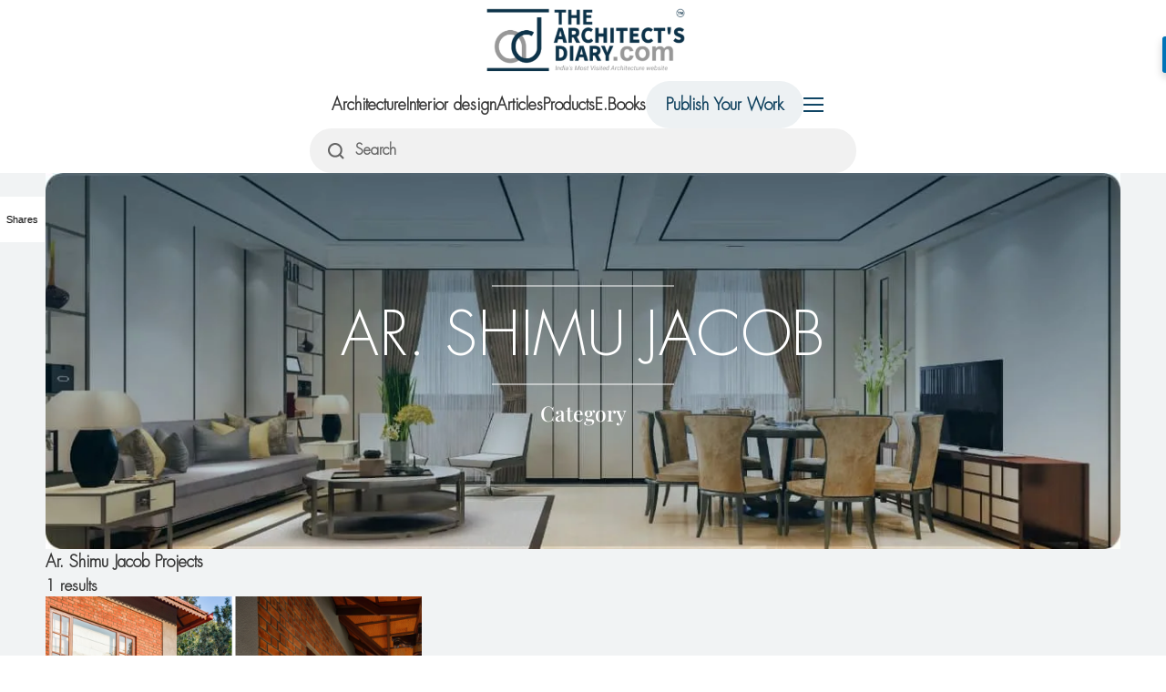

--- FILE ---
content_type: text/html; charset=UTF-8
request_url: https://thearchitectsdiary.com/tag/ar-shimu-jacob/
body_size: 17089
content:

<!DOCTYPE html>
<meta name='robots' content='index, follow, max-image-preview:large, max-snippet:-1, max-video-preview:-1' />

	<!-- This site is optimized with the Yoast SEO Premium plugin v23.0 (Yoast SEO v26.5) - https://yoast.com/wordpress/plugins/seo/ -->
	<title>Ar. Shimu Jacob Archives - The Architects Diary</title>
	<link rel="canonical" href="https://thearchitectsdiary.com/tag/ar-shimu-jacob/" />
	<meta property="og:locale" content="en_US" />
	<meta property="og:type" content="article" />
	<meta property="og:title" content="Ar. Shimu Jacob Archives" />
	<meta property="og:url" content="https://thearchitectsdiary.com/tag/ar-shimu-jacob/" />
	<meta property="og:site_name" content="The Architects Diary" />
	<meta property="og:image" content="https://thearchitectsdiary.com/wp-content/uploads/2016/09/social-banner.jpg" />
	<meta property="og:image:width" content="2064" />
	<meta property="og:image:height" content="812" />
	<meta property="og:image:type" content="image/jpeg" />
	<meta name="twitter:card" content="summary_large_image" />
	<script type="application/ld+json" class="yoast-schema-graph">{"@context":"https://schema.org","@graph":[{"@type":"CollectionPage","@id":"https://thearchitectsdiary.com/tag/ar-shimu-jacob/","url":"https://thearchitectsdiary.com/tag/ar-shimu-jacob/","name":"Ar. Shimu Jacob Archives - The Architects Diary","isPartOf":{"@id":"https://thearchitectsdiary.com/#website"},"primaryImageOfPage":{"@id":"https://thearchitectsdiary.com/tag/ar-shimu-jacob/#primaryimage"},"image":{"@id":"https://thearchitectsdiary.com/tag/ar-shimu-jacob/#primaryimage"},"thumbnailUrl":"https://thearchitectsdiary.com/wp-content/uploads/2024/04/7000-square-feet-house.png","breadcrumb":{"@id":"https://thearchitectsdiary.com/tag/ar-shimu-jacob/#breadcrumb"},"inLanguage":"en-US"},{"@type":"ImageObject","inLanguage":"en-US","@id":"https://thearchitectsdiary.com/tag/ar-shimu-jacob/#primaryimage","url":"https://thearchitectsdiary.com/wp-content/uploads/2024/04/7000-square-feet-house.png","contentUrl":"https://thearchitectsdiary.com/wp-content/uploads/2024/04/7000-square-feet-house.png","width":1050,"height":788},{"@type":"BreadcrumbList","@id":"https://thearchitectsdiary.com/tag/ar-shimu-jacob/#breadcrumb","itemListElement":[{"@type":"ListItem","position":1,"name":"Home","item":"https://thearchitectsdiary.com/"},{"@type":"ListItem","position":2,"name":"Ar. Shimu Jacob"}]},{"@type":"WebSite","@id":"https://thearchitectsdiary.com/#website","url":"https://thearchitectsdiary.com/","name":"The Architects Diary","description":"India s Most Visited Architecture Website","publisher":{"@id":"https://thearchitectsdiary.com/#organization"},"potentialAction":[{"@type":"SearchAction","target":{"@type":"EntryPoint","urlTemplate":"https://thearchitectsdiary.com/?s={search_term_string}"},"query-input":{"@type":"PropertyValueSpecification","valueRequired":true,"valueName":"search_term_string"}}],"inLanguage":"en-US"},{"@type":"Organization","@id":"https://thearchitectsdiary.com/#organization","name":"Siddh design studio","url":"https://thearchitectsdiary.com/","logo":{"@type":"ImageObject","inLanguage":"en-US","@id":"https://thearchitectsdiary.com/#/schema/logo/image/","url":"https://thearchitectsdiary.com/wp-content/uploads/2016/10/NEW-LOGO.jpg","contentUrl":"https://thearchitectsdiary.com/wp-content/uploads/2016/10/NEW-LOGO.jpg","width":1466,"height":907,"caption":"Siddh design studio"},"image":{"@id":"https://thearchitectsdiary.com/#/schema/logo/image/"}}]}</script>
	<!-- / Yoast SEO Premium plugin. -->


<link rel="alternate" type="application/rss+xml" title="The Architects Diary &raquo; Feed" href="https://thearchitectsdiary.com/feed/" />
<link rel="alternate" type="application/rss+xml" title="The Architects Diary &raquo; Comments Feed" href="https://thearchitectsdiary.com/comments/feed/" />
<script id="wpp-js" src="https://thearchitectsdiary.com/wp-content/plugins/wordpress-popular-posts/assets/js/wpp.min.js?ver=7.3.6" data-sampling="0" data-sampling-rate="100" data-api-url="https://thearchitectsdiary.com/wp-json/wordpress-popular-posts" data-post-id="0" data-token="027d2f4929" data-lang="0" data-debug="0"></script>
<link rel="alternate" type="application/rss+xml" title="The Architects Diary &raquo; Ar. Shimu Jacob Tag Feed" href="https://thearchitectsdiary.com/tag/ar-shimu-jacob/feed/" />
		<!-- This site uses the Google Analytics by MonsterInsights plugin v9.10.0 - Using Analytics tracking - https://www.monsterinsights.com/ -->
							<script src="//www.googletagmanager.com/gtag/js?id=G-W2P51BERX9"  data-cfasync="false" data-wpfc-render="false" async></script>
			<script data-cfasync="false" data-wpfc-render="false">
				var mi_version = '9.10.0';
				var mi_track_user = true;
				var mi_no_track_reason = '';
								var MonsterInsightsDefaultLocations = {"page_location":"https:\/\/thearchitectsdiary.com\/tag\/ar-shimu-jacob\/"};
								if ( typeof MonsterInsightsPrivacyGuardFilter === 'function' ) {
					var MonsterInsightsLocations = (typeof MonsterInsightsExcludeQuery === 'object') ? MonsterInsightsPrivacyGuardFilter( MonsterInsightsExcludeQuery ) : MonsterInsightsPrivacyGuardFilter( MonsterInsightsDefaultLocations );
				} else {
					var MonsterInsightsLocations = (typeof MonsterInsightsExcludeQuery === 'object') ? MonsterInsightsExcludeQuery : MonsterInsightsDefaultLocations;
				}

								var disableStrs = [
										'ga-disable-G-W2P51BERX9',
									];

				/* Function to detect opted out users */
				function __gtagTrackerIsOptedOut() {
					for (var index = 0; index < disableStrs.length; index++) {
						if (document.cookie.indexOf(disableStrs[index] + '=true') > -1) {
							return true;
						}
					}

					return false;
				}

				/* Disable tracking if the opt-out cookie exists. */
				if (__gtagTrackerIsOptedOut()) {
					for (var index = 0; index < disableStrs.length; index++) {
						window[disableStrs[index]] = true;
					}
				}

				/* Opt-out function */
				function __gtagTrackerOptout() {
					for (var index = 0; index < disableStrs.length; index++) {
						document.cookie = disableStrs[index] + '=true; expires=Thu, 31 Dec 2099 23:59:59 UTC; path=/';
						window[disableStrs[index]] = true;
					}
				}

				if ('undefined' === typeof gaOptout) {
					function gaOptout() {
						__gtagTrackerOptout();
					}
				}
								window.dataLayer = window.dataLayer || [];

				window.MonsterInsightsDualTracker = {
					helpers: {},
					trackers: {},
				};
				if (mi_track_user) {
					function __gtagDataLayer() {
						dataLayer.push(arguments);
					}

					function __gtagTracker(type, name, parameters) {
						if (!parameters) {
							parameters = {};
						}

						if (parameters.send_to) {
							__gtagDataLayer.apply(null, arguments);
							return;
						}

						if (type === 'event') {
														parameters.send_to = monsterinsights_frontend.v4_id;
							var hookName = name;
							if (typeof parameters['event_category'] !== 'undefined') {
								hookName = parameters['event_category'] + ':' + name;
							}

							if (typeof MonsterInsightsDualTracker.trackers[hookName] !== 'undefined') {
								MonsterInsightsDualTracker.trackers[hookName](parameters);
							} else {
								__gtagDataLayer('event', name, parameters);
							}
							
						} else {
							__gtagDataLayer.apply(null, arguments);
						}
					}

					__gtagTracker('js', new Date());
					__gtagTracker('set', {
						'developer_id.dZGIzZG': true,
											});
					if ( MonsterInsightsLocations.page_location ) {
						__gtagTracker('set', MonsterInsightsLocations);
					}
										__gtagTracker('config', 'G-W2P51BERX9', {"forceSSL":"true","link_attribution":"true"} );
										window.gtag = __gtagTracker;										(function () {
						/* https://developers.google.com/analytics/devguides/collection/analyticsjs/ */
						/* ga and __gaTracker compatibility shim. */
						var noopfn = function () {
							return null;
						};
						var newtracker = function () {
							return new Tracker();
						};
						var Tracker = function () {
							return null;
						};
						var p = Tracker.prototype;
						p.get = noopfn;
						p.set = noopfn;
						p.send = function () {
							var args = Array.prototype.slice.call(arguments);
							args.unshift('send');
							__gaTracker.apply(null, args);
						};
						var __gaTracker = function () {
							var len = arguments.length;
							if (len === 0) {
								return;
							}
							var f = arguments[len - 1];
							if (typeof f !== 'object' || f === null || typeof f.hitCallback !== 'function') {
								if ('send' === arguments[0]) {
									var hitConverted, hitObject = false, action;
									if ('event' === arguments[1]) {
										if ('undefined' !== typeof arguments[3]) {
											hitObject = {
												'eventAction': arguments[3],
												'eventCategory': arguments[2],
												'eventLabel': arguments[4],
												'value': arguments[5] ? arguments[5] : 1,
											}
										}
									}
									if ('pageview' === arguments[1]) {
										if ('undefined' !== typeof arguments[2]) {
											hitObject = {
												'eventAction': 'page_view',
												'page_path': arguments[2],
											}
										}
									}
									if (typeof arguments[2] === 'object') {
										hitObject = arguments[2];
									}
									if (typeof arguments[5] === 'object') {
										Object.assign(hitObject, arguments[5]);
									}
									if ('undefined' !== typeof arguments[1].hitType) {
										hitObject = arguments[1];
										if ('pageview' === hitObject.hitType) {
											hitObject.eventAction = 'page_view';
										}
									}
									if (hitObject) {
										action = 'timing' === arguments[1].hitType ? 'timing_complete' : hitObject.eventAction;
										hitConverted = mapArgs(hitObject);
										__gtagTracker('event', action, hitConverted);
									}
								}
								return;
							}

							function mapArgs(args) {
								var arg, hit = {};
								var gaMap = {
									'eventCategory': 'event_category',
									'eventAction': 'event_action',
									'eventLabel': 'event_label',
									'eventValue': 'event_value',
									'nonInteraction': 'non_interaction',
									'timingCategory': 'event_category',
									'timingVar': 'name',
									'timingValue': 'value',
									'timingLabel': 'event_label',
									'page': 'page_path',
									'location': 'page_location',
									'title': 'page_title',
									'referrer' : 'page_referrer',
								};
								for (arg in args) {
																		if (!(!args.hasOwnProperty(arg) || !gaMap.hasOwnProperty(arg))) {
										hit[gaMap[arg]] = args[arg];
									} else {
										hit[arg] = args[arg];
									}
								}
								return hit;
							}

							try {
								f.hitCallback();
							} catch (ex) {
							}
						};
						__gaTracker.create = newtracker;
						__gaTracker.getByName = newtracker;
						__gaTracker.getAll = function () {
							return [];
						};
						__gaTracker.remove = noopfn;
						__gaTracker.loaded = true;
						window['__gaTracker'] = __gaTracker;
					})();
									} else {
										console.log("");
					(function () {
						function __gtagTracker() {
							return null;
						}

						window['__gtagTracker'] = __gtagTracker;
						window['gtag'] = __gtagTracker;
					})();
									}
			</script>
							<!-- / Google Analytics by MonsterInsights -->
		<style id='wp-img-auto-sizes-contain-inline-css'>
img:is([sizes=auto i],[sizes^="auto," i]){contain-intrinsic-size:3000px 1500px}
/*# sourceURL=wp-img-auto-sizes-contain-inline-css */
</style>
<style id='wp-emoji-styles-inline-css'>

	img.wp-smiley, img.emoji {
		display: inline !important;
		border: none !important;
		box-shadow: none !important;
		height: 1em !important;
		width: 1em !important;
		margin: 0 0.07em !important;
		vertical-align: -0.1em !important;
		background: none !important;
		padding: 0 !important;
	}
/*# sourceURL=wp-emoji-styles-inline-css */
</style>
<style id='wp-block-library-inline-css'>
:root{--wp-block-synced-color:#7a00df;--wp-block-synced-color--rgb:122,0,223;--wp-bound-block-color:var(--wp-block-synced-color);--wp-editor-canvas-background:#ddd;--wp-admin-theme-color:#007cba;--wp-admin-theme-color--rgb:0,124,186;--wp-admin-theme-color-darker-10:#006ba1;--wp-admin-theme-color-darker-10--rgb:0,107,160.5;--wp-admin-theme-color-darker-20:#005a87;--wp-admin-theme-color-darker-20--rgb:0,90,135;--wp-admin-border-width-focus:2px}@media (min-resolution:192dpi){:root{--wp-admin-border-width-focus:1.5px}}.wp-element-button{cursor:pointer}:root .has-very-light-gray-background-color{background-color:#eee}:root .has-very-dark-gray-background-color{background-color:#313131}:root .has-very-light-gray-color{color:#eee}:root .has-very-dark-gray-color{color:#313131}:root .has-vivid-green-cyan-to-vivid-cyan-blue-gradient-background{background:linear-gradient(135deg,#00d084,#0693e3)}:root .has-purple-crush-gradient-background{background:linear-gradient(135deg,#34e2e4,#4721fb 50%,#ab1dfe)}:root .has-hazy-dawn-gradient-background{background:linear-gradient(135deg,#faaca8,#dad0ec)}:root .has-subdued-olive-gradient-background{background:linear-gradient(135deg,#fafae1,#67a671)}:root .has-atomic-cream-gradient-background{background:linear-gradient(135deg,#fdd79a,#004a59)}:root .has-nightshade-gradient-background{background:linear-gradient(135deg,#330968,#31cdcf)}:root .has-midnight-gradient-background{background:linear-gradient(135deg,#020381,#2874fc)}:root{--wp--preset--font-size--normal:16px;--wp--preset--font-size--huge:42px}.has-regular-font-size{font-size:1em}.has-larger-font-size{font-size:2.625em}.has-normal-font-size{font-size:var(--wp--preset--font-size--normal)}.has-huge-font-size{font-size:var(--wp--preset--font-size--huge)}.has-text-align-center{text-align:center}.has-text-align-left{text-align:left}.has-text-align-right{text-align:right}.has-fit-text{white-space:nowrap!important}#end-resizable-editor-section{display:none}.aligncenter{clear:both}.items-justified-left{justify-content:flex-start}.items-justified-center{justify-content:center}.items-justified-right{justify-content:flex-end}.items-justified-space-between{justify-content:space-between}.screen-reader-text{border:0;clip-path:inset(50%);height:1px;margin:-1px;overflow:hidden;padding:0;position:absolute;width:1px;word-wrap:normal!important}.screen-reader-text:focus{background-color:#ddd;clip-path:none;color:#444;display:block;font-size:1em;height:auto;left:5px;line-height:normal;padding:15px 23px 14px;text-decoration:none;top:5px;width:auto;z-index:100000}html :where(.has-border-color){border-style:solid}html :where([style*=border-top-color]){border-top-style:solid}html :where([style*=border-right-color]){border-right-style:solid}html :where([style*=border-bottom-color]){border-bottom-style:solid}html :where([style*=border-left-color]){border-left-style:solid}html :where([style*=border-width]){border-style:solid}html :where([style*=border-top-width]){border-top-style:solid}html :where([style*=border-right-width]){border-right-style:solid}html :where([style*=border-bottom-width]){border-bottom-style:solid}html :where([style*=border-left-width]){border-left-style:solid}html :where(img[class*=wp-image-]){height:auto;max-width:100%}:where(figure){margin:0 0 1em}html :where(.is-position-sticky){--wp-admin--admin-bar--position-offset:var(--wp-admin--admin-bar--height,0px)}@media screen and (max-width:600px){html :where(.is-position-sticky){--wp-admin--admin-bar--position-offset:0px}}

/*# sourceURL=wp-block-library-inline-css */
</style><style id='wp-block-heading-inline-css'>
h1:where(.wp-block-heading).has-background,h2:where(.wp-block-heading).has-background,h3:where(.wp-block-heading).has-background,h4:where(.wp-block-heading).has-background,h5:where(.wp-block-heading).has-background,h6:where(.wp-block-heading).has-background{padding:1.25em 2.375em}h1.has-text-align-left[style*=writing-mode]:where([style*=vertical-lr]),h1.has-text-align-right[style*=writing-mode]:where([style*=vertical-rl]),h2.has-text-align-left[style*=writing-mode]:where([style*=vertical-lr]),h2.has-text-align-right[style*=writing-mode]:where([style*=vertical-rl]),h3.has-text-align-left[style*=writing-mode]:where([style*=vertical-lr]),h3.has-text-align-right[style*=writing-mode]:where([style*=vertical-rl]),h4.has-text-align-left[style*=writing-mode]:where([style*=vertical-lr]),h4.has-text-align-right[style*=writing-mode]:where([style*=vertical-rl]),h5.has-text-align-left[style*=writing-mode]:where([style*=vertical-lr]),h5.has-text-align-right[style*=writing-mode]:where([style*=vertical-rl]),h6.has-text-align-left[style*=writing-mode]:where([style*=vertical-lr]),h6.has-text-align-right[style*=writing-mode]:where([style*=vertical-rl]){rotate:180deg}
/*# sourceURL=https://thearchitectsdiary.com/wp-includes/blocks/heading/style.min.css */
</style>
<style id='wp-block-image-inline-css'>
.wp-block-image>a,.wp-block-image>figure>a{display:inline-block}.wp-block-image img{box-sizing:border-box;height:auto;max-width:100%;vertical-align:bottom}@media not (prefers-reduced-motion){.wp-block-image img.hide{visibility:hidden}.wp-block-image img.show{animation:show-content-image .4s}}.wp-block-image[style*=border-radius] img,.wp-block-image[style*=border-radius]>a{border-radius:inherit}.wp-block-image.has-custom-border img{box-sizing:border-box}.wp-block-image.aligncenter{text-align:center}.wp-block-image.alignfull>a,.wp-block-image.alignwide>a{width:100%}.wp-block-image.alignfull img,.wp-block-image.alignwide img{height:auto;width:100%}.wp-block-image .aligncenter,.wp-block-image .alignleft,.wp-block-image .alignright,.wp-block-image.aligncenter,.wp-block-image.alignleft,.wp-block-image.alignright{display:table}.wp-block-image .aligncenter>figcaption,.wp-block-image .alignleft>figcaption,.wp-block-image .alignright>figcaption,.wp-block-image.aligncenter>figcaption,.wp-block-image.alignleft>figcaption,.wp-block-image.alignright>figcaption{caption-side:bottom;display:table-caption}.wp-block-image .alignleft{float:left;margin:.5em 1em .5em 0}.wp-block-image .alignright{float:right;margin:.5em 0 .5em 1em}.wp-block-image .aligncenter{margin-left:auto;margin-right:auto}.wp-block-image :where(figcaption){margin-bottom:1em;margin-top:.5em}.wp-block-image.is-style-circle-mask img{border-radius:9999px}@supports ((-webkit-mask-image:none) or (mask-image:none)) or (-webkit-mask-image:none){.wp-block-image.is-style-circle-mask img{border-radius:0;-webkit-mask-image:url('data:image/svg+xml;utf8,<svg viewBox="0 0 100 100" xmlns="http://www.w3.org/2000/svg"><circle cx="50" cy="50" r="50"/></svg>');mask-image:url('data:image/svg+xml;utf8,<svg viewBox="0 0 100 100" xmlns="http://www.w3.org/2000/svg"><circle cx="50" cy="50" r="50"/></svg>');mask-mode:alpha;-webkit-mask-position:center;mask-position:center;-webkit-mask-repeat:no-repeat;mask-repeat:no-repeat;-webkit-mask-size:contain;mask-size:contain}}:root :where(.wp-block-image.is-style-rounded img,.wp-block-image .is-style-rounded img){border-radius:9999px}.wp-block-image figure{margin:0}.wp-lightbox-container{display:flex;flex-direction:column;position:relative}.wp-lightbox-container img{cursor:zoom-in}.wp-lightbox-container img:hover+button{opacity:1}.wp-lightbox-container button{align-items:center;backdrop-filter:blur(16px) saturate(180%);background-color:#5a5a5a40;border:none;border-radius:4px;cursor:zoom-in;display:flex;height:20px;justify-content:center;opacity:0;padding:0;position:absolute;right:16px;text-align:center;top:16px;width:20px;z-index:100}@media not (prefers-reduced-motion){.wp-lightbox-container button{transition:opacity .2s ease}}.wp-lightbox-container button:focus-visible{outline:3px auto #5a5a5a40;outline:3px auto -webkit-focus-ring-color;outline-offset:3px}.wp-lightbox-container button:hover{cursor:pointer;opacity:1}.wp-lightbox-container button:focus{opacity:1}.wp-lightbox-container button:focus,.wp-lightbox-container button:hover,.wp-lightbox-container button:not(:hover):not(:active):not(.has-background){background-color:#5a5a5a40;border:none}.wp-lightbox-overlay{box-sizing:border-box;cursor:zoom-out;height:100vh;left:0;overflow:hidden;position:fixed;top:0;visibility:hidden;width:100%;z-index:100000}.wp-lightbox-overlay .close-button{align-items:center;cursor:pointer;display:flex;justify-content:center;min-height:40px;min-width:40px;padding:0;position:absolute;right:calc(env(safe-area-inset-right) + 16px);top:calc(env(safe-area-inset-top) + 16px);z-index:5000000}.wp-lightbox-overlay .close-button:focus,.wp-lightbox-overlay .close-button:hover,.wp-lightbox-overlay .close-button:not(:hover):not(:active):not(.has-background){background:none;border:none}.wp-lightbox-overlay .lightbox-image-container{height:var(--wp--lightbox-container-height);left:50%;overflow:hidden;position:absolute;top:50%;transform:translate(-50%,-50%);transform-origin:top left;width:var(--wp--lightbox-container-width);z-index:9999999999}.wp-lightbox-overlay .wp-block-image{align-items:center;box-sizing:border-box;display:flex;height:100%;justify-content:center;margin:0;position:relative;transform-origin:0 0;width:100%;z-index:3000000}.wp-lightbox-overlay .wp-block-image img{height:var(--wp--lightbox-image-height);min-height:var(--wp--lightbox-image-height);min-width:var(--wp--lightbox-image-width);width:var(--wp--lightbox-image-width)}.wp-lightbox-overlay .wp-block-image figcaption{display:none}.wp-lightbox-overlay button{background:none;border:none}.wp-lightbox-overlay .scrim{background-color:#fff;height:100%;opacity:.9;position:absolute;width:100%;z-index:2000000}.wp-lightbox-overlay.active{visibility:visible}@media not (prefers-reduced-motion){.wp-lightbox-overlay.active{animation:turn-on-visibility .25s both}.wp-lightbox-overlay.active img{animation:turn-on-visibility .35s both}.wp-lightbox-overlay.show-closing-animation:not(.active){animation:turn-off-visibility .35s both}.wp-lightbox-overlay.show-closing-animation:not(.active) img{animation:turn-off-visibility .25s both}.wp-lightbox-overlay.zoom.active{animation:none;opacity:1;visibility:visible}.wp-lightbox-overlay.zoom.active .lightbox-image-container{animation:lightbox-zoom-in .4s}.wp-lightbox-overlay.zoom.active .lightbox-image-container img{animation:none}.wp-lightbox-overlay.zoom.active .scrim{animation:turn-on-visibility .4s forwards}.wp-lightbox-overlay.zoom.show-closing-animation:not(.active){animation:none}.wp-lightbox-overlay.zoom.show-closing-animation:not(.active) .lightbox-image-container{animation:lightbox-zoom-out .4s}.wp-lightbox-overlay.zoom.show-closing-animation:not(.active) .lightbox-image-container img{animation:none}.wp-lightbox-overlay.zoom.show-closing-animation:not(.active) .scrim{animation:turn-off-visibility .4s forwards}}@keyframes show-content-image{0%{visibility:hidden}99%{visibility:hidden}to{visibility:visible}}@keyframes turn-on-visibility{0%{opacity:0}to{opacity:1}}@keyframes turn-off-visibility{0%{opacity:1;visibility:visible}99%{opacity:0;visibility:visible}to{opacity:0;visibility:hidden}}@keyframes lightbox-zoom-in{0%{transform:translate(calc((-100vw + var(--wp--lightbox-scrollbar-width))/2 + var(--wp--lightbox-initial-left-position)),calc(-50vh + var(--wp--lightbox-initial-top-position))) scale(var(--wp--lightbox-scale))}to{transform:translate(-50%,-50%) scale(1)}}@keyframes lightbox-zoom-out{0%{transform:translate(-50%,-50%) scale(1);visibility:visible}99%{visibility:visible}to{transform:translate(calc((-100vw + var(--wp--lightbox-scrollbar-width))/2 + var(--wp--lightbox-initial-left-position)),calc(-50vh + var(--wp--lightbox-initial-top-position))) scale(var(--wp--lightbox-scale));visibility:hidden}}
/*# sourceURL=https://thearchitectsdiary.com/wp-includes/blocks/image/style.min.css */
</style>
<style id='wp-block-paragraph-inline-css'>
.is-small-text{font-size:.875em}.is-regular-text{font-size:1em}.is-large-text{font-size:2.25em}.is-larger-text{font-size:3em}.has-drop-cap:not(:focus):first-letter{float:left;font-size:8.4em;font-style:normal;font-weight:100;line-height:.68;margin:.05em .1em 0 0;text-transform:uppercase}body.rtl .has-drop-cap:not(:focus):first-letter{float:none;margin-left:.1em}p.has-drop-cap.has-background{overflow:hidden}:root :where(p.has-background){padding:1.25em 2.375em}:where(p.has-text-color:not(.has-link-color)) a{color:inherit}p.has-text-align-left[style*="writing-mode:vertical-lr"],p.has-text-align-right[style*="writing-mode:vertical-rl"]{rotate:180deg}
/*# sourceURL=https://thearchitectsdiary.com/wp-includes/blocks/paragraph/style.min.css */
</style>
<style id='wp-block-spacer-inline-css'>
.wp-block-spacer{clear:both}
/*# sourceURL=https://thearchitectsdiary.com/wp-includes/blocks/spacer/style.min.css */
</style>
<style id='global-styles-inline-css'>
:root{--wp--preset--aspect-ratio--square: 1;--wp--preset--aspect-ratio--4-3: 4/3;--wp--preset--aspect-ratio--3-4: 3/4;--wp--preset--aspect-ratio--3-2: 3/2;--wp--preset--aspect-ratio--2-3: 2/3;--wp--preset--aspect-ratio--16-9: 16/9;--wp--preset--aspect-ratio--9-16: 9/16;--wp--preset--color--black: #000000;--wp--preset--color--cyan-bluish-gray: #abb8c3;--wp--preset--color--white: #ffffff;--wp--preset--color--pale-pink: #f78da7;--wp--preset--color--vivid-red: #cf2e2e;--wp--preset--color--luminous-vivid-orange: #ff6900;--wp--preset--color--luminous-vivid-amber: #fcb900;--wp--preset--color--light-green-cyan: #7bdcb5;--wp--preset--color--vivid-green-cyan: #00d084;--wp--preset--color--pale-cyan-blue: #8ed1fc;--wp--preset--color--vivid-cyan-blue: #0693e3;--wp--preset--color--vivid-purple: #9b51e0;--wp--preset--gradient--vivid-cyan-blue-to-vivid-purple: linear-gradient(135deg,rgb(6,147,227) 0%,rgb(155,81,224) 100%);--wp--preset--gradient--light-green-cyan-to-vivid-green-cyan: linear-gradient(135deg,rgb(122,220,180) 0%,rgb(0,208,130) 100%);--wp--preset--gradient--luminous-vivid-amber-to-luminous-vivid-orange: linear-gradient(135deg,rgb(252,185,0) 0%,rgb(255,105,0) 100%);--wp--preset--gradient--luminous-vivid-orange-to-vivid-red: linear-gradient(135deg,rgb(255,105,0) 0%,rgb(207,46,46) 100%);--wp--preset--gradient--very-light-gray-to-cyan-bluish-gray: linear-gradient(135deg,rgb(238,238,238) 0%,rgb(169,184,195) 100%);--wp--preset--gradient--cool-to-warm-spectrum: linear-gradient(135deg,rgb(74,234,220) 0%,rgb(151,120,209) 20%,rgb(207,42,186) 40%,rgb(238,44,130) 60%,rgb(251,105,98) 80%,rgb(254,248,76) 100%);--wp--preset--gradient--blush-light-purple: linear-gradient(135deg,rgb(255,206,236) 0%,rgb(152,150,240) 100%);--wp--preset--gradient--blush-bordeaux: linear-gradient(135deg,rgb(254,205,165) 0%,rgb(254,45,45) 50%,rgb(107,0,62) 100%);--wp--preset--gradient--luminous-dusk: linear-gradient(135deg,rgb(255,203,112) 0%,rgb(199,81,192) 50%,rgb(65,88,208) 100%);--wp--preset--gradient--pale-ocean: linear-gradient(135deg,rgb(255,245,203) 0%,rgb(182,227,212) 50%,rgb(51,167,181) 100%);--wp--preset--gradient--electric-grass: linear-gradient(135deg,rgb(202,248,128) 0%,rgb(113,206,126) 100%);--wp--preset--gradient--midnight: linear-gradient(135deg,rgb(2,3,129) 0%,rgb(40,116,252) 100%);--wp--preset--font-size--small: 13px;--wp--preset--font-size--medium: 20px;--wp--preset--font-size--large: 36px;--wp--preset--font-size--x-large: 42px;--wp--preset--spacing--20: 0.44rem;--wp--preset--spacing--30: 0.67rem;--wp--preset--spacing--40: 1rem;--wp--preset--spacing--50: 1.5rem;--wp--preset--spacing--60: 2.25rem;--wp--preset--spacing--70: 3.38rem;--wp--preset--spacing--80: 5.06rem;--wp--preset--shadow--natural: 6px 6px 9px rgba(0, 0, 0, 0.2);--wp--preset--shadow--deep: 12px 12px 50px rgba(0, 0, 0, 0.4);--wp--preset--shadow--sharp: 6px 6px 0px rgba(0, 0, 0, 0.2);--wp--preset--shadow--outlined: 6px 6px 0px -3px rgb(255, 255, 255), 6px 6px rgb(0, 0, 0);--wp--preset--shadow--crisp: 6px 6px 0px rgb(0, 0, 0);}:where(.is-layout-flex){gap: 0.5em;}:where(.is-layout-grid){gap: 0.5em;}body .is-layout-flex{display: flex;}.is-layout-flex{flex-wrap: wrap;align-items: center;}.is-layout-flex > :is(*, div){margin: 0;}body .is-layout-grid{display: grid;}.is-layout-grid > :is(*, div){margin: 0;}:where(.wp-block-columns.is-layout-flex){gap: 2em;}:where(.wp-block-columns.is-layout-grid){gap: 2em;}:where(.wp-block-post-template.is-layout-flex){gap: 1.25em;}:where(.wp-block-post-template.is-layout-grid){gap: 1.25em;}.has-black-color{color: var(--wp--preset--color--black) !important;}.has-cyan-bluish-gray-color{color: var(--wp--preset--color--cyan-bluish-gray) !important;}.has-white-color{color: var(--wp--preset--color--white) !important;}.has-pale-pink-color{color: var(--wp--preset--color--pale-pink) !important;}.has-vivid-red-color{color: var(--wp--preset--color--vivid-red) !important;}.has-luminous-vivid-orange-color{color: var(--wp--preset--color--luminous-vivid-orange) !important;}.has-luminous-vivid-amber-color{color: var(--wp--preset--color--luminous-vivid-amber) !important;}.has-light-green-cyan-color{color: var(--wp--preset--color--light-green-cyan) !important;}.has-vivid-green-cyan-color{color: var(--wp--preset--color--vivid-green-cyan) !important;}.has-pale-cyan-blue-color{color: var(--wp--preset--color--pale-cyan-blue) !important;}.has-vivid-cyan-blue-color{color: var(--wp--preset--color--vivid-cyan-blue) !important;}.has-vivid-purple-color{color: var(--wp--preset--color--vivid-purple) !important;}.has-black-background-color{background-color: var(--wp--preset--color--black) !important;}.has-cyan-bluish-gray-background-color{background-color: var(--wp--preset--color--cyan-bluish-gray) !important;}.has-white-background-color{background-color: var(--wp--preset--color--white) !important;}.has-pale-pink-background-color{background-color: var(--wp--preset--color--pale-pink) !important;}.has-vivid-red-background-color{background-color: var(--wp--preset--color--vivid-red) !important;}.has-luminous-vivid-orange-background-color{background-color: var(--wp--preset--color--luminous-vivid-orange) !important;}.has-luminous-vivid-amber-background-color{background-color: var(--wp--preset--color--luminous-vivid-amber) !important;}.has-light-green-cyan-background-color{background-color: var(--wp--preset--color--light-green-cyan) !important;}.has-vivid-green-cyan-background-color{background-color: var(--wp--preset--color--vivid-green-cyan) !important;}.has-pale-cyan-blue-background-color{background-color: var(--wp--preset--color--pale-cyan-blue) !important;}.has-vivid-cyan-blue-background-color{background-color: var(--wp--preset--color--vivid-cyan-blue) !important;}.has-vivid-purple-background-color{background-color: var(--wp--preset--color--vivid-purple) !important;}.has-black-border-color{border-color: var(--wp--preset--color--black) !important;}.has-cyan-bluish-gray-border-color{border-color: var(--wp--preset--color--cyan-bluish-gray) !important;}.has-white-border-color{border-color: var(--wp--preset--color--white) !important;}.has-pale-pink-border-color{border-color: var(--wp--preset--color--pale-pink) !important;}.has-vivid-red-border-color{border-color: var(--wp--preset--color--vivid-red) !important;}.has-luminous-vivid-orange-border-color{border-color: var(--wp--preset--color--luminous-vivid-orange) !important;}.has-luminous-vivid-amber-border-color{border-color: var(--wp--preset--color--luminous-vivid-amber) !important;}.has-light-green-cyan-border-color{border-color: var(--wp--preset--color--light-green-cyan) !important;}.has-vivid-green-cyan-border-color{border-color: var(--wp--preset--color--vivid-green-cyan) !important;}.has-pale-cyan-blue-border-color{border-color: var(--wp--preset--color--pale-cyan-blue) !important;}.has-vivid-cyan-blue-border-color{border-color: var(--wp--preset--color--vivid-cyan-blue) !important;}.has-vivid-purple-border-color{border-color: var(--wp--preset--color--vivid-purple) !important;}.has-vivid-cyan-blue-to-vivid-purple-gradient-background{background: var(--wp--preset--gradient--vivid-cyan-blue-to-vivid-purple) !important;}.has-light-green-cyan-to-vivid-green-cyan-gradient-background{background: var(--wp--preset--gradient--light-green-cyan-to-vivid-green-cyan) !important;}.has-luminous-vivid-amber-to-luminous-vivid-orange-gradient-background{background: var(--wp--preset--gradient--luminous-vivid-amber-to-luminous-vivid-orange) !important;}.has-luminous-vivid-orange-to-vivid-red-gradient-background{background: var(--wp--preset--gradient--luminous-vivid-orange-to-vivid-red) !important;}.has-very-light-gray-to-cyan-bluish-gray-gradient-background{background: var(--wp--preset--gradient--very-light-gray-to-cyan-bluish-gray) !important;}.has-cool-to-warm-spectrum-gradient-background{background: var(--wp--preset--gradient--cool-to-warm-spectrum) !important;}.has-blush-light-purple-gradient-background{background: var(--wp--preset--gradient--blush-light-purple) !important;}.has-blush-bordeaux-gradient-background{background: var(--wp--preset--gradient--blush-bordeaux) !important;}.has-luminous-dusk-gradient-background{background: var(--wp--preset--gradient--luminous-dusk) !important;}.has-pale-ocean-gradient-background{background: var(--wp--preset--gradient--pale-ocean) !important;}.has-electric-grass-gradient-background{background: var(--wp--preset--gradient--electric-grass) !important;}.has-midnight-gradient-background{background: var(--wp--preset--gradient--midnight) !important;}.has-small-font-size{font-size: var(--wp--preset--font-size--small) !important;}.has-medium-font-size{font-size: var(--wp--preset--font-size--medium) !important;}.has-large-font-size{font-size: var(--wp--preset--font-size--large) !important;}.has-x-large-font-size{font-size: var(--wp--preset--font-size--x-large) !important;}
/*# sourceURL=global-styles-inline-css */
</style>

<style id='classic-theme-styles-inline-css'>
/*! This file is auto-generated */
.wp-block-button__link{color:#fff;background-color:#32373c;border-radius:9999px;box-shadow:none;text-decoration:none;padding:calc(.667em + 2px) calc(1.333em + 2px);font-size:1.125em}.wp-block-file__button{background:#32373c;color:#fff;text-decoration:none}
/*# sourceURL=/wp-includes/css/classic-themes.min.css */
</style>
<link rel='stylesheet' id='contact-form-7-css' href='https://thearchitectsdiary.com/wp-content/plugins/contact-form-7/includes/css/styles.css?ver=6.1.4' media='all' />
<link rel='stylesheet' id='SFSImainCss-css' href='https://thearchitectsdiary.com/wp-content/plugins/ultimate-social-media-icons/css/sfsi-style.css?ver=2.9.6' media='all' />
<link rel='stylesheet' id='wordpress-popular-posts-css-css' href='https://thearchitectsdiary.com/wp-content/plugins/wordpress-popular-posts/assets/css/wpp.css?ver=7.3.6' media='all' />
<link rel='stylesheet' id='aurora-heatmap-css' href='https://thearchitectsdiary.com/wp-content/plugins/aurora-heatmap/style.css?ver=1.7.1' media='all' />
<link rel='stylesheet' id='heateor_sss_frontend_css-css' href='https://thearchitectsdiary.com/wp-content/plugins/sassy-social-share/public/css/sassy-social-share-public.css?ver=3.3.79' media='all' />
<style id='heateor_sss_frontend_css-inline-css'>
.heateor_sss_button_instagram span.heateor_sss_svg,a.heateor_sss_instagram span.heateor_sss_svg{background:radial-gradient(circle at 30% 107%,#fdf497 0,#fdf497 5%,#fd5949 45%,#d6249f 60%,#285aeb 90%)}div.heateor_sss_horizontal_sharing a.heateor_sss_button_instagram span{background:#7c7c7c!important;}div.heateor_sss_standard_follow_icons_container a.heateor_sss_button_instagram span{background:#7c7c7c}.heateor_sss_horizontal_sharing .heateor_sss_svg,.heateor_sss_standard_follow_icons_container .heateor_sss_svg{background-color:#7c7c7c!important;background:#7c7c7c!important;color:#ffff;border-width:0px;border-style:solid;border-color:transparent}.heateor_sss_horizontal_sharing span.heateor_sss_svg:hover,.heateor_sss_standard_follow_icons_container span.heateor_sss_svg:hover{border-color:transparent;}.heateor_sss_vertical_sharing span.heateor_sss_svg,.heateor_sss_floating_follow_icons_container span.heateor_sss_svg{color:#fff;border-width:0px;border-style:solid;border-color:transparent;}.heateor_sss_vertical_sharing span.heateor_sss_svg:hover,.heateor_sss_floating_follow_icons_container span.heateor_sss_svg:hover{border-color:transparent;}@media screen and (max-width:783px) {.heateor_sss_vertical_sharing{display:none!important}}
/*# sourceURL=heateor_sss_frontend_css-inline-css */
</style>
<link rel='stylesheet' id='slick-min-css' href='https://thearchitectsdiary.com/wp-content/themes/architect-diary/assets/css/slick.min.css?ver=1.0' media='all' />
<link rel='stylesheet' id='fontawesome-stars-css' href='https://thearchitectsdiary.com/wp-content/themes/architect-diary/assets/css/fontawesome-stars.css?ver=1.0' media='all' />
<link rel='stylesheet' id='magnific-popup-css' href='https://thearchitectsdiary.com/wp-content/themes/architect-diary/assets/css/magnific-popup.min.css?ver=1.0' media='all' />
<link rel='stylesheet' id='main-css' href='https://thearchitectsdiary.com/wp-content/themes/architect-diary/assets/css/main.css?ver=1.0.0' media='all' />
<link rel='stylesheet' id='responsive-css' href='https://thearchitectsdiary.com/wp-content/themes/architect-diary/assets/css/responsive.css?ver=1.0' media='all' />
<script src="https://thearchitectsdiary.com/wp-content/plugins/google-analytics-for-wordpress/assets/js/frontend-gtag.min.js?ver=9.10.0" id="monsterinsights-frontend-script-js" async data-wp-strategy="async"></script>
<script data-cfasync="false" data-wpfc-render="false" id='monsterinsights-frontend-script-js-extra'>var monsterinsights_frontend = {"js_events_tracking":"true","download_extensions":"doc,pdf,ppt,zip,xls,docx,pptx,xlsx","inbound_paths":"[{\"path\":\"\\\/go\\\/\",\"label\":\"affiliate\"},{\"path\":\"\\\/recommend\\\/\",\"label\":\"affiliate\"}]","home_url":"https:\/\/thearchitectsdiary.com","hash_tracking":"false","v4_id":"G-W2P51BERX9"};</script>
<script src="https://thearchitectsdiary.com/wp-includes/js/jquery/jquery.min.js?ver=3.7.1" id="jquery-core-js"></script>
<script src="https://thearchitectsdiary.com/wp-includes/js/jquery/jquery-migrate.min.js?ver=3.4.1" id="jquery-migrate-js"></script>
<script src="https://thearchitectsdiary.com/wp-content/themes/architect-diary/assets/js/jquery.min.js?ver=1.0" id="jquery-min-js"></script>
<script src="https://thearchitectsdiary.com/wp-content/themes/architect-diary/assets/js/slick.min.js?ver=1.0" id="slick-min-js"></script>
<script src="https://thearchitectsdiary.com/wp-content/themes/architect-diary/assets/js/jquery.magnific-popup.min.js?ver=1.0" id="jquery-magnific-popup-min-js"></script>
<script src="https://thearchitectsdiary.com/wp-content/themes/architect-diary/assets/js/jquery.barrating.min.js?ver=1.0" id="jquery-barrating-min-js"></script>
<script id="main-js-extra">
var architect_diary_object = {"template_url":"https://thearchitectsdiary.com/wp-content/themes/architect-diary","ajax_url":"https://thearchitectsdiary.com/wp-admin/admin-ajax.php","ajax_nonce":"b9690b19ed","miAdminNonce":"672b76d60f","get_category":{"term_id":12136,"name":"Ar. Shimu Jacob","slug":"ar-shimu-jacob","term_group":0,"term_taxonomy_id":12136,"taxonomy":"post_tag","description":"","parent":0,"count":1,"filter":"raw"}};
//# sourceURL=main-js-extra
</script>
<script src="https://thearchitectsdiary.com/wp-content/themes/architect-diary/assets/js/main.js?ver=1.0" id="main-js"></script>
<script id="aurora-heatmap-js-extra">
var aurora_heatmap = {"_mode":"reporter","ajax_url":"https://thearchitectsdiary.com/wp-admin/admin-ajax.php","action":"aurora_heatmap","reports":"click_pc,click_mobile","debug":"0","ajax_delay_time":"3000","ajax_interval":"10","ajax_bulk":null};
//# sourceURL=aurora-heatmap-js-extra
</script>
<script src="https://thearchitectsdiary.com/wp-content/plugins/aurora-heatmap/js/aurora-heatmap.min.js?ver=1.7.1" id="aurora-heatmap-js"></script>
<link rel="https://api.w.org/" href="https://thearchitectsdiary.com/wp-json/" /><link rel="alternate" title="JSON" type="application/json" href="https://thearchitectsdiary.com/wp-json/wp/v2/tags/12136" /><link rel="EditURI" type="application/rsd+xml" title="RSD" href="https://thearchitectsdiary.com/xmlrpc.php?rsd" />
<meta name="generator" content="WordPress 6.9" />
<meta property="fb:pages" content="1509739796014207">
<meta name="google-site-verification" content="tqEgm_5EBFzsn5o6y5OhN2x11I9QCOC5Hm_5cErAeCY" />
<meta name="posticywebsite" content="9IxtWx6I0PDRCjCaTSf47obycePZWq"><meta name="follow.[base64]" content="F1hlEe0rQGbzjJR2mDN5"/>            <style id="wpp-loading-animation-styles">@-webkit-keyframes bgslide{from{background-position-x:0}to{background-position-x:-200%}}@keyframes bgslide{from{background-position-x:0}to{background-position-x:-200%}}.wpp-widget-block-placeholder,.wpp-shortcode-placeholder{margin:0 auto;width:60px;height:3px;background:#dd3737;background:linear-gradient(90deg,#dd3737 0%,#571313 10%,#dd3737 100%);background-size:200% auto;border-radius:3px;-webkit-animation:bgslide 1s infinite linear;animation:bgslide 1s infinite linear}</style>
            <link rel="icon" href="https://thearchitectsdiary.com/wp-content/uploads/2016/08/icon.png" sizes="32x32" />
<link rel="icon" href="https://thearchitectsdiary.com/wp-content/uploads/2016/08/icon.png" sizes="192x192" />
<link rel="apple-touch-icon" href="https://thearchitectsdiary.com/wp-content/uploads/2016/08/icon.png" />
<meta name="msapplication-TileImage" content="https://thearchitectsdiary.com/wp-content/uploads/2016/08/icon.png" />
		<style id="wp-custom-css">
			/*Header Bannar*/
.footer-subscribe {
    display: flex !important; 
}

/*Header Bannar*/
.widget_media_image {
    flex-direction: column;
}		</style>
		<html lang="en-US">
    <head>
		<script async src="https://pagead2.googlesyndication.com/pagead/js/adsbygoogle.js?client=ca-pub-9640770124739921"
     crossorigin="anonymous"></script>
        <meta charset="UTF-8">
        <meta http-equiv="X-UA-Compatible" content="IE=edge">
        <meta name="viewport" content="width=device-width, initial-scale=1.0">
        <script>(function(i,s,o,g,r,a,m){i['GoogleAnalyticsObject']=r;i[r]=i[r]||function(){(i[r].q=i[r].q||[]).push(arguments)},i[r].l=1*new Date();a=s.createElement(o),m=s.getElementsByTagName(o)[0];a.async=1;a.src=g;m.parentNode.insertBefore(a,m)})(window,document,'script','https://www.google-analytics.com/analytics.js','ga');ga('create','UA-81611237-1','auto');ga('send','pageview');</script>
    </head>
	<script async src="https://pagead2.googlesyndication.com/pagead/js/adsbygoogle.js?client=ca-pub-9640770124739921"
     crossorigin="anonymous"></script>
    <body class="archive tag tag-ar-shimu-jacob tag-12136 wp-custom-logo wp-embed-responsive wp-theme-architect-diary class-name sfsi_actvite_theme_flat">
        <header class="header">
            <div class="container">
                <nav class="navbar">
                    <div class="navbar-logo">
                        <a href="https://thearchitectsdiary.com" class="logo">
                            <img src="https://thearchitectsdiary.com/wp-content/uploads/2023/11/cropped-architects-logo-1.png" alt="">
                        </a>
                    </div>

                    <div class="main-menu">
                        <div class="menu-new-menu-container"><ul id="menu-new-menu" class="nav-menu menu-item"><li id="menu-item-37217" class="menu-item menu-item-type-taxonomy menu-item-object-category menu-item-37217"><a href="https://thearchitectsdiary.com/category/architecture/">Architecture</a></li>
<li id="menu-item-37218" class="menu-item menu-item-type-taxonomy menu-item-object-category menu-item-37218"><a href="https://thearchitectsdiary.com/category/interior-design/">Interior design</a></li>
<li id="menu-item-37216" class="menu-item menu-item-type-taxonomy menu-item-object-post_tag menu-item-37216"><a href="https://thearchitectsdiary.com/tag/article/">Articles</a></li>
<li id="menu-item-37224" class="menu-item menu-item-type-taxonomy menu-item-object-category menu-item-37224"><a href="https://thearchitectsdiary.com/category/products/">Products</a></li>
<li id="menu-item-62458" class="menu-item menu-item-type-custom menu-item-object-custom menu-item-62458"><a href="https://brownbazaar.com/">E.Books</a></li>
<li id="menu-item-101115" class="menu-item menu-item-type-post_type menu-item-object-page menu-item-101115"><a href="https://thearchitectsdiary.com/publish-your-work/">Publish Your Work</a></li>
<div class="submenu-details"><div class="menu-middle-menu-container"><ul id="menu-middle-menu" class="sub-menu"><li id="menu-item-101077" class="menu-item menu-item-type-post_type menu-item-object-page menu-item-101077 sub-menu-items"><a href="https://thearchitectsdiary.com/about-us/">About Us</a></li>
<li id="menu-item-101078" class="menu-item menu-item-type-post_type menu-item-object-page menu-item-101078 sub-menu-items"><a href="https://thearchitectsdiary.com/contact-us/">Contact Us</a></li>
<li id="menu-item-101079" class="menu-item menu-item-type-post_type menu-item-object-page menu-item-101079 sub-menu-items"><a href="https://thearchitectsdiary.com/term-and-conditions/">Term And Conditions</a></li>
<li id="menu-item-101080" class="menu-item menu-item-type-post_type menu-item-object-page menu-item-101080 sub-menu-items"><a href="https://thearchitectsdiary.com/privacy-policy/">Privacy Policy</a></li>
<li id="menu-item-101081" class="menu-item menu-item-type-post_type menu-item-object-page menu-item-101081 sub-menu-items"><a href="https://thearchitectsdiary.com/cookie-policy/">Cookie Policy</a></li>
</ul></div><div class=" submenu-burger">
					<span class="sub-burger-link">
					<span class="sub-burger-item "></span>
					</a>
				</div>
			</div><div class="submenu-details"><div class='res-static'></div></ul></div>                    </div>
                    <div class="nav-burger">
                        <a href="javascript:void(0)" class="nav-burger-link">
                            <span class="nav-burger-item "></span>
                        </a>
                    </div>
                    <div class="search-bar">
                        <div class="">
    <form action="https://thearchitectsdiary.com" id="search-form" method="get">
        <input type="text" name="s" id="s" value="search" onblur="if(this.value=='')this.value='search'"
        onfocus="if(this.value=='search')this.value=''" />
        <input type="hidden" value="submit" />
    </form>
    <i>
        <img src="https://thearchitectsdiary.com/wp-content/themes/architect-diary/assets/Images/search.png" alt="search">
    </i>
</div>                    </div>
                   
                    <div class="res-search-bar" id="search-popup">
                        <img src="https://thearchitectsdiary.com/wp-content/themes/architect-diary/assets/Images/search.png" alt="search">
                    </div>
                </nav>

                <div id="search-box"></div>             
                <div class="bg-white ">
                    <div class="container">
                        <div class="close-icon"></div>
                        <div class="res-search-bar-contains">
                            <div class="">
    <form action="https://thearchitectsdiary.com" id="search-form" method="get">
        <input type="text" name="s" id="s" value="search" onblur="if(this.value=='')this.value='search'"
        onfocus="if(this.value=='search')this.value=''" />
        <input type="hidden" value="submit" />
    </form>
    <i>
        <img src="https://thearchitectsdiary.com/wp-content/themes/architect-diary/assets/Images/search.png" alt="search">
    </i>
</div>                        </div>
                    </div>
                </div>
            </div>
        </header>


<main class="architecture-main">

    <section class="act-banner">

        <div class="container">

            <div class="act-banner-img">

                <img src="https://thearchitectsdiary.com/wp-content/themes/architect-diary/assets/Images/Interior-Design-jpg.webp" alt="banner">

                <div class="act-banner-contain">

                    <h1>Ar. Shimu Jacob</h1>

                    <a href="javascript:void(0)">Category</a>

                </div>

            </div>

        </div>

    </section>

    <section>

        <div class="container">

            <div class="act-project-list">

                <div class="act-project-list-left">

                    <p>Ar. Shimu Jacob Projects</p>

                    <span>1 results</span>

                </div>

                <div class="act-project-list-right">

                    <p></p>

                </div>

            </div>

        </div>

    </section>

    <!-- card section start -->



    <section class="home-blog">

        <div class="container">

            <div class="home-blog-part">

                <div class="home-blog-left">

                    


                                <div class="home-blog-left-items">

                                    <div class="card">

                                        <div class="card-img">

                                            <a href="https://thearchitectsdiary.com/this-7000-square-feet-house-has-a-fusion-style-montimers-architects-and-interior-designers/" target="_blank">

                                                <img src="https://thearchitectsdiary.com/wp-content/uploads/2024/04/7000-square-feet-house.png" alt="thumbnail">

                                            </a>

                                        </div>

                                        <div class="card-body">
                                            <div class="card-content">
                                                <p>Posted On April 19, 2024</p>

                                                <a href="https://thearchitectsdiary.com/this-7000-square-feet-house-has-a-fusion-style-montimers-architects-and-interior-designers/" target="_blank">

                                                    <h3>This 7000 Square Feet House Has A Fusion Style | Montimers Architects And Interior Designers</h3>

                                                </a>

                                                <p>This 7000 square feet house has a fusion style of traditional Kerala architecture with contemporary sustainability principles. Thannal, a stunning architectural marvel crafted by Montimers Architects And Interior Designers, Kochi,...</p>
                                            </div>
                                            <div class="read-more">
                                                <a href="https://thearchitectsdiary.com/this-7000-square-feet-house-has-a-fusion-style-montimers-architects-and-interior-designers/" target="_blank" class="btn-card-more-details">Read More</a>
                                            </div>
                                        </div>

                                    </div>

                                </div>

                                
                </div>

                <div class="home-blog-right">

                    
                </div>

            </div>

        </div>

    </section>

    <!-- card section end -->

	 <p align="center">
	 <script async src="https://pagead2.googlesyndication.com/pagead/js/adsbygoogle.js?client=ca-pub-9640770124739921"
     crossorigin="anonymous"></script>
<!-- Header -->
<ins class="adsbygoogle"
     style="display:block"
     data-ad-client="ca-pub-9640770124739921"
     data-ad-slot="2079183672"
     data-ad-format="auto"
     data-full-width-responsive="true"></ins>
<script>
     (adsbygoogle = window.adsbygoogle || []).push({});
</script>	 
</p><br>



    <!-- home page slider start -->

    <section class="Popular-posts">

        <div class="popular-post-bg">

            <div class="container">

                <div class="home-title">

                    <h3>Popular posts</h3>

                    <span class="title-line"></span>

                    <a href="https://thearchitectsdiary.com/popular-posts/" class="btn-view-more" target="_blank">

                        View More
                        <img src="https://thearchitectsdiary.com/wp-content/themes/architect-diary/assets/Images/view-more.png" alt="">

                    </a>

                </div>

            </div>

        </div>



        <div class="Popular-posts-list">

            <div class="container">

                <div class="popular-slider">

                    
                </div>

            </div>

        </div>



    </section>

    <!-- home page slider end -->



    <!-- card section start -->

    <section class="home-blog">

        <div class="container">

            <div class="home-blog-part">

                <div class="home-blog-left home-blog-left-items-secound">

                    
                </div>
                
                                
                <div class="home-blog-right post-data-id" data-id="[160986]">

                    <li id="block-38" class="widget widget_block widget_media_image"><div class="wp-block-image">
<figure class="aligncenter size-large is-resized"><a href="https://www.elev8india.com/" target="_blank" rel=" noreferrer noopener"><img fetchpriority="high" decoding="async" width="444" height="1024" src="https://thearchitectsdiary.com/wp-content/uploads/2026/01/ELEV8-AMD-2026-WEBSITE-SIDE-BANNER-1-444x1024.png" alt="" class="wp-image-270924" style="width:444px;height:auto" srcset="https://thearchitectsdiary.com/wp-content/uploads/2026/01/ELEV8-AMD-2026-WEBSITE-SIDE-BANNER-1-444x1024.png 444w, https://thearchitectsdiary.com/wp-content/uploads/2026/01/ELEV8-AMD-2026-WEBSITE-SIDE-BANNER-1-130x300.png 130w, https://thearchitectsdiary.com/wp-content/uploads/2026/01/ELEV8-AMD-2026-WEBSITE-SIDE-BANNER-1.png 512w" sizes="(max-width: 444px) 100vw, 444px" /></a></figure>
</div></li>
<li id="block-46" class="widget widget_block">
<div style="height:100px" aria-hidden="true" class="wp-block-spacer"></div>
</li>
<li id="block-44" class="widget widget_block widget_media_image"><div class="wp-block-image">
<figure class="aligncenter size-large"><a href="https://brownbazaar.com/?srsltid" target="_blank" rel=" noreferrer noopener"><img decoding="async" width="444" height="1024" src="https://thearchitectsdiary.com/wp-content/uploads/2025/12/SIDE-BANNER-MAGAZINE-1-444x1024.png" alt="" class="wp-image-269436" srcset="https://thearchitectsdiary.com/wp-content/uploads/2025/12/SIDE-BANNER-MAGAZINE-1-444x1024.png 444w, https://thearchitectsdiary.com/wp-content/uploads/2025/12/SIDE-BANNER-MAGAZINE-1-130x300.png 130w, https://thearchitectsdiary.com/wp-content/uploads/2025/12/SIDE-BANNER-MAGAZINE-1-768x1770.png 768w, https://thearchitectsdiary.com/wp-content/uploads/2025/12/SIDE-BANNER-MAGAZINE-1-666x1536.png 666w, https://thearchitectsdiary.com/wp-content/uploads/2025/12/SIDE-BANNER-MAGAZINE-1-889x2048.png 889w, https://thearchitectsdiary.com/wp-content/uploads/2025/12/SIDE-BANNER-MAGAZINE-1-1200x2766.png 1200w, https://thearchitectsdiary.com/wp-content/uploads/2025/12/SIDE-BANNER-MAGAZINE-1-scaled.png 1111w" sizes="(max-width: 444px) 100vw, 444px" /></a></figure>
</div></li>

                                    </div>

            </div>

            	<div class="load-more-content-wrap">
		<button id="load-more" data-page="1" class="load-more-btn my-4 d-flex flex-column mx-auto px-4 py-2 border-0 bg-transparent">
			<span>Load More</span>
		</button>	
	</div>	
	
        </div>

    </section>

    <!-- card section end -->
</main>


    <footer class="footer">
		<p align="center">
	<script async src="https://pagead2.googlesyndication.com/pagead/js/adsbygoogle.js?client=ca-pub-9640770124739921"
     crossorigin="anonymous"></script>
<!-- footer ad -->
<ins class="adsbygoogle"
     style="display:block"
     data-ad-client="ca-pub-9640770124739921"
     data-ad-slot="4370305099"
     data-ad-format="auto"
     data-full-width-responsive="true"></ins>
<script>
     (adsbygoogle = window.adsbygoogle || []).push({});
</script>

	
</p>

        <div class="footer-top">
            <div class="container">
                <div class="footer-subscribe">
                                            <div class="widget-container widget_block widget_media_image" id="block-42"><div class="wp-block-image">
<figure class="aligncenter size-large"><a href="https://www.elev8india.com/" target="_blank" rel=" noreferrer noopener"><img loading="lazy" decoding="async" width="1024" height="243" src="https://thearchitectsdiary.com/wp-content/uploads/2026/01/ELEV8-AMD-2026-WEBSITE-BANNER-HEADER-2-1024x243.png" alt="" class="wp-image-270927" srcset="https://thearchitectsdiary.com/wp-content/uploads/2026/01/ELEV8-AMD-2026-WEBSITE-BANNER-HEADER-2-1024x243.png 1024w, https://thearchitectsdiary.com/wp-content/uploads/2026/01/ELEV8-AMD-2026-WEBSITE-BANNER-HEADER-2-300x71.png 300w, https://thearchitectsdiary.com/wp-content/uploads/2026/01/ELEV8-AMD-2026-WEBSITE-BANNER-HEADER-2-768x182.png 768w, https://thearchitectsdiary.com/wp-content/uploads/2026/01/ELEV8-AMD-2026-WEBSITE-BANNER-HEADER-2.png 1180w" sizes="auto, (max-width: 1024px) 100vw, 1024px" /></a></figure>
</div></div>                                    </div>
            </div>
        </div>

        <div class="brand_icons_footer">
            <div class="container">            
                <div class="allbrands_imgs">
                                    </div>
            </div>
        </div>

        <div class="footer-bottom">
            <div class="footer-wapper">
                <div class="footer-links">
                    <div class="menu-footer-menu-container"><ul id="menu-footer-menu" class="footer-menu"><li id="menu-item-101082" class="menu-item menu-item-type-taxonomy menu-item-object-category menu-item-101082 footer-menu-link"><a href="https://thearchitectsdiary.com/category/architecture/">Architecture</a></li>
<li id="menu-item-101083" class="menu-item menu-item-type-taxonomy menu-item-object-post_tag menu-item-101083 footer-menu-link"><a href="https://thearchitectsdiary.com/tag/article/">Article</a></li>
<li id="menu-item-101084" class="menu-item menu-item-type-taxonomy menu-item-object-category menu-item-101084 footer-menu-link"><a href="https://thearchitectsdiary.com/category/interior-design/">Interior design</a></li>
<li id="menu-item-101085" class="menu-item menu-item-type-post_type menu-item-object-page menu-item-101085 footer-menu-link"><a href="https://thearchitectsdiary.com/contact-us/">Contact Us</a></li>
<li id="menu-item-101086" class="menu-item menu-item-type-taxonomy menu-item-object-category menu-item-101086 footer-menu-link"><a href="https://thearchitectsdiary.com/category/products/">Products</a></li>
<li id="menu-item-101114" class="menu-item menu-item-type-post_type menu-item-object-page menu-item-101114 footer-menu-link"><a href="https://thearchitectsdiary.com/publish-your-work/">Publish Your Work</a></li>
</ul></div>                </div>
            </div>
            <div class="footer-copyright">
                <div class="container">
                    <a href="#" id="backtotop" >
                        <img src="https://thearchitectsdiary.com/wp-content/themes/architect-diary/assets/Images/btn-top.png" alt="">
                    </a>
                    <div class="footer-copyright-part">
                                            </div>
                </div>
            </div>
        </div>
    </footer>
    
    <div class="social-static">    
            </div>
    
<script defer src="https://static.cloudflareinsights.com/beacon.min.js/vcd15cbe7772f49c399c6a5babf22c1241717689176015" integrity="sha512-ZpsOmlRQV6y907TI0dKBHq9Md29nnaEIPlkf84rnaERnq6zvWvPUqr2ft8M1aS28oN72PdrCzSjY4U6VaAw1EQ==" data-cf-beacon='{"version":"2024.11.0","token":"a6d94874fc1b471b974ffc16cdc60daa","r":1,"server_timing":{"name":{"cfCacheStatus":true,"cfEdge":true,"cfExtPri":true,"cfL4":true,"cfOrigin":true,"cfSpeedBrain":true},"location_startswith":null}}' crossorigin="anonymous"></script>
</body>

</html>
<script type="speculationrules">
{"prefetch":[{"source":"document","where":{"and":[{"href_matches":"/*"},{"not":{"href_matches":["/wp-*.php","/wp-admin/*","/wp-content/uploads/*","/wp-content/*","/wp-content/plugins/*","/wp-content/themes/architect-diary/*","/*\\?(.+)"]}},{"not":{"selector_matches":"a[rel~=\"nofollow\"]"}},{"not":{"selector_matches":".no-prefetch, .no-prefetch a"}}]},"eagerness":"conservative"}]}
</script>
<script async>(function(s,u,m,o,j,v){j=u.createElement(m);v=u.getElementsByTagName(m)[0];j.async=1;j.src=o;j.dataset.sumoSiteId='e507ec00daf09500345f5a00181b3c00f72c40002a3eaf00a4ca3a00f7e53100';j.dataset.sumoPlatform='wordpress';v.parentNode.insertBefore(j,v)})(window,document,'script','//load.sumome.com/');</script>        <script type="application/javascript">
            const ajaxURL = "https://thearchitectsdiary.com/wp-admin/admin-ajax.php";

            function sumo_add_woocommerce_coupon(code) {
                jQuery.post(ajaxURL, {
                    action: 'sumo_add_woocommerce_coupon',
                    code: code,
                });
            }

            function sumo_remove_woocommerce_coupon(code) {
                jQuery.post(ajaxURL, {
                    action: 'sumo_remove_woocommerce_coupon',
                    code: code,
                });
            }

            function sumo_get_woocommerce_cart_subtotal(callback) {
                jQuery.ajax({
                    method: 'POST',
                    url: ajaxURL,
                    dataType: 'html',
                    data: {
                        action: 'sumo_get_woocommerce_cart_subtotal',
                    },
                    success: function (subtotal) {
                        return callback(null, subtotal);
                    },
                    error: function (err) {
                        return callback(err, 0);
                    }
                });
            }
        </script>
                        <!--facebook like and share js -->
                <div id="fb-root"></div>
                <script>
                    (function(d, s, id) {
                        var js, fjs = d.getElementsByTagName(s)[0];
                        if (d.getElementById(id)) return;
                        js = d.createElement(s);
                        js.id = id;
                        js.src = "https://connect.facebook.net/en_US/sdk.js#xfbml=1&version=v3.2";
                        fjs.parentNode.insertBefore(js, fjs);
                    }(document, 'script', 'facebook-jssdk'));
                </script>
                <script>
window.addEventListener('sfsi_functions_loaded', function() {
    if (typeof sfsi_responsive_toggle == 'function') {
        sfsi_responsive_toggle(0);
        // console.log('sfsi_responsive_toggle');

    }
})
</script>
    <script>
        window.addEventListener('sfsi_functions_loaded', function () {
            if (typeof sfsi_plugin_version == 'function') {
                sfsi_plugin_version(2.77);
            }
        });

        function sfsi_processfurther(ref) {
            var feed_id = '[base64]';
            var feedtype = 8;
            var email = jQuery(ref).find('input[name="email"]').val();
            var filter = /^(([^<>()[\]\\.,;:\s@\"]+(\.[^<>()[\]\\.,;:\s@\"]+)*)|(\".+\"))@((\[[0-9]{1,3}\.[0-9]{1,3}\.[0-9]{1,3}\.[0-9]{1,3}\])|(([a-zA-Z\-0-9]+\.)+[a-zA-Z]{2,}))$/;
            if ((email != "Enter your email") && (filter.test(email))) {
                if (feedtype == "8") {
                    var url = "https://api.follow.it/subscription-form/" + feed_id + "/" + feedtype;
                    window.open(url, "popupwindow", "scrollbars=yes,width=1080,height=760");
                    return true;
                }
            } else {
                alert("Please enter email address");
                jQuery(ref).find('input[name="email"]').focus();
                return false;
            }
        }
    </script>
    <style type="text/css" aria-selected="true">
        .sfsi_subscribe_Popinner {
             width: 100% !important;

            height: auto !important;

         padding: 18px 0px !important;

            background-color: #ffffff !important;
        }

        .sfsi_subscribe_Popinner form {
            margin: 0 20px !important;
        }

        .sfsi_subscribe_Popinner h5 {
            font-family: Helvetica,Arial,sans-serif !important;

             font-weight: bold !important;   color:#000000 !important; font-size: 16px !important;   text-align:center !important; margin: 0 0 10px !important;
            padding: 0 !important;
        }

        .sfsi_subscription_form_field {
            margin: 5px 0 !important;
            width: 100% !important;
            display: inline-flex;
            display: -webkit-inline-flex;
        }

        .sfsi_subscription_form_field input {
            width: 100% !important;
            padding: 10px 0px !important;
        }

        .sfsi_subscribe_Popinner input[type=email] {
         font-family: Helvetica,Arial,sans-serif !important;   font-style:normal !important;   font-size:14px !important; text-align: center !important;        }

        .sfsi_subscribe_Popinner input[type=email]::-webkit-input-placeholder {

         font-family: Helvetica,Arial,sans-serif !important;   font-style:normal !important;  font-size: 14px !important;   text-align:center !important;        }

        .sfsi_subscribe_Popinner input[type=email]:-moz-placeholder {
            /* Firefox 18- */
         font-family: Helvetica,Arial,sans-serif !important;   font-style:normal !important;   font-size: 14px !important;   text-align:center !important;
        }

        .sfsi_subscribe_Popinner input[type=email]::-moz-placeholder {
            /* Firefox 19+ */
         font-family: Helvetica,Arial,sans-serif !important;   font-style: normal !important;
              font-size: 14px !important;   text-align:center !important;        }

        .sfsi_subscribe_Popinner input[type=email]:-ms-input-placeholder {

            font-family: Helvetica,Arial,sans-serif !important;  font-style:normal !important;   font-size:14px !important;
         text-align: center !important;        }

        .sfsi_subscribe_Popinner input[type=submit] {

         font-family: Helvetica,Arial,sans-serif !important;   font-weight: bold !important;   color:#000000 !important; font-size: 16px !important;   text-align:center !important; background-color: #dedede !important;        }

                .sfsi_shortcode_container {
            float: left;
        }

        .sfsi_shortcode_container .norm_row .sfsi_wDiv {
            position: relative !important;
        }

        .sfsi_shortcode_container .sfsi_holders {
            display: none;
        }

            </style>

    <script src="https://thearchitectsdiary.com/wp-includes/js/dist/hooks.min.js?ver=dd5603f07f9220ed27f1" id="wp-hooks-js"></script>
<script src="https://thearchitectsdiary.com/wp-includes/js/dist/i18n.min.js?ver=c26c3dc7bed366793375" id="wp-i18n-js"></script>
<script id="wp-i18n-js-after">
wp.i18n.setLocaleData( { 'text direction\u0004ltr': [ 'ltr' ] } );
//# sourceURL=wp-i18n-js-after
</script>
<script src="https://thearchitectsdiary.com/wp-content/plugins/contact-form-7/includes/swv/js/index.js?ver=6.1.4" id="swv-js"></script>
<script id="contact-form-7-js-before">
var wpcf7 = {
    "api": {
        "root": "https:\/\/thearchitectsdiary.com\/wp-json\/",
        "namespace": "contact-form-7\/v1"
    }
};
//# sourceURL=contact-form-7-js-before
</script>
<script src="https://thearchitectsdiary.com/wp-content/plugins/contact-form-7/includes/js/index.js?ver=6.1.4" id="contact-form-7-js"></script>
<script src="https://thearchitectsdiary.com/wp-includes/js/jquery/ui/core.min.js?ver=1.13.3" id="jquery-ui-core-js"></script>
<script src="https://thearchitectsdiary.com/wp-content/plugins/ultimate-social-media-icons/js/shuffle/modernizr.custom.min.js?ver=6.9" id="SFSIjqueryModernizr-js"></script>
<script src="https://thearchitectsdiary.com/wp-content/plugins/ultimate-social-media-icons/js/shuffle/jquery.shuffle.min.js?ver=6.9" id="SFSIjqueryShuffle-js"></script>
<script src="https://thearchitectsdiary.com/wp-content/plugins/ultimate-social-media-icons/js/shuffle/random-shuffle-min.js?ver=6.9" id="SFSIjqueryrandom-shuffle-js"></script>
<script id="SFSICustomJs-js-extra">
var sfsi_icon_ajax_object = {"nonce":"447326c2e8","ajax_url":"https://thearchitectsdiary.com/wp-admin/admin-ajax.php","plugin_url":"https://thearchitectsdiary.com/wp-content/plugins/ultimate-social-media-icons/"};
//# sourceURL=SFSICustomJs-js-extra
</script>
<script src="https://thearchitectsdiary.com/wp-content/plugins/ultimate-social-media-icons/js/custom.js?ver=2.9.6" id="SFSICustomJs-js"></script>
<script id="heateor_sss_sharing_js-js-before">
function heateorSssLoadEvent(e) {var t=window.onload;if (typeof window.onload!="function") {window.onload=e}else{window.onload=function() {t();e()}}};	var heateorSssSharingAjaxUrl = 'https://thearchitectsdiary.com/wp-admin/admin-ajax.php', heateorSssCloseIconPath = 'https://thearchitectsdiary.com/wp-content/plugins/sassy-social-share/public/../images/close.png', heateorSssPluginIconPath = 'https://thearchitectsdiary.com/wp-content/plugins/sassy-social-share/public/../images/logo.png', heateorSssHorizontalSharingCountEnable = 1, heateorSssVerticalSharingCountEnable = 0, heateorSssSharingOffset = -10; var heateorSssMobileStickySharingEnabled = 0;var heateorSssCopyLinkMessage = "Link copied.";var heateorSssUrlCountFetched = [], heateorSssSharesText = 'Shares', heateorSssShareText = 'Share';function heateorSssPopup(e) {window.open(e,"popUpWindow","height=400,width=600,left=400,top=100,resizable,scrollbars,toolbar=0,personalbar=0,menubar=no,location=no,directories=no,status")}
//# sourceURL=heateor_sss_sharing_js-js-before
</script>
<script src="https://thearchitectsdiary.com/wp-content/plugins/sassy-social-share/public/js/sassy-social-share-public.js?ver=3.3.79" id="heateor_sss_sharing_js-js"></script>
<script id="wp-emoji-settings" type="application/json">
{"baseUrl":"https://s.w.org/images/core/emoji/17.0.2/72x72/","ext":".png","svgUrl":"https://s.w.org/images/core/emoji/17.0.2/svg/","svgExt":".svg","source":{"concatemoji":"https://thearchitectsdiary.com/wp-includes/js/wp-emoji-release.min.js?ver=6.9"}}
</script>
<script type="module">
/*! This file is auto-generated */
const a=JSON.parse(document.getElementById("wp-emoji-settings").textContent),o=(window._wpemojiSettings=a,"wpEmojiSettingsSupports"),s=["flag","emoji"];function i(e){try{var t={supportTests:e,timestamp:(new Date).valueOf()};sessionStorage.setItem(o,JSON.stringify(t))}catch(e){}}function c(e,t,n){e.clearRect(0,0,e.canvas.width,e.canvas.height),e.fillText(t,0,0);t=new Uint32Array(e.getImageData(0,0,e.canvas.width,e.canvas.height).data);e.clearRect(0,0,e.canvas.width,e.canvas.height),e.fillText(n,0,0);const a=new Uint32Array(e.getImageData(0,0,e.canvas.width,e.canvas.height).data);return t.every((e,t)=>e===a[t])}function p(e,t){e.clearRect(0,0,e.canvas.width,e.canvas.height),e.fillText(t,0,0);var n=e.getImageData(16,16,1,1);for(let e=0;e<n.data.length;e++)if(0!==n.data[e])return!1;return!0}function u(e,t,n,a){switch(t){case"flag":return n(e,"\ud83c\udff3\ufe0f\u200d\u26a7\ufe0f","\ud83c\udff3\ufe0f\u200b\u26a7\ufe0f")?!1:!n(e,"\ud83c\udde8\ud83c\uddf6","\ud83c\udde8\u200b\ud83c\uddf6")&&!n(e,"\ud83c\udff4\udb40\udc67\udb40\udc62\udb40\udc65\udb40\udc6e\udb40\udc67\udb40\udc7f","\ud83c\udff4\u200b\udb40\udc67\u200b\udb40\udc62\u200b\udb40\udc65\u200b\udb40\udc6e\u200b\udb40\udc67\u200b\udb40\udc7f");case"emoji":return!a(e,"\ud83e\u1fac8")}return!1}function f(e,t,n,a){let r;const o=(r="undefined"!=typeof WorkerGlobalScope&&self instanceof WorkerGlobalScope?new OffscreenCanvas(300,150):document.createElement("canvas")).getContext("2d",{willReadFrequently:!0}),s=(o.textBaseline="top",o.font="600 32px Arial",{});return e.forEach(e=>{s[e]=t(o,e,n,a)}),s}function r(e){var t=document.createElement("script");t.src=e,t.defer=!0,document.head.appendChild(t)}a.supports={everything:!0,everythingExceptFlag:!0},new Promise(t=>{let n=function(){try{var e=JSON.parse(sessionStorage.getItem(o));if("object"==typeof e&&"number"==typeof e.timestamp&&(new Date).valueOf()<e.timestamp+604800&&"object"==typeof e.supportTests)return e.supportTests}catch(e){}return null}();if(!n){if("undefined"!=typeof Worker&&"undefined"!=typeof OffscreenCanvas&&"undefined"!=typeof URL&&URL.createObjectURL&&"undefined"!=typeof Blob)try{var e="postMessage("+f.toString()+"("+[JSON.stringify(s),u.toString(),c.toString(),p.toString()].join(",")+"));",a=new Blob([e],{type:"text/javascript"});const r=new Worker(URL.createObjectURL(a),{name:"wpTestEmojiSupports"});return void(r.onmessage=e=>{i(n=e.data),r.terminate(),t(n)})}catch(e){}i(n=f(s,u,c,p))}t(n)}).then(e=>{for(const n in e)a.supports[n]=e[n],a.supports.everything=a.supports.everything&&a.supports[n],"flag"!==n&&(a.supports.everythingExceptFlag=a.supports.everythingExceptFlag&&a.supports[n]);var t;a.supports.everythingExceptFlag=a.supports.everythingExceptFlag&&!a.supports.flag,a.supports.everything||((t=a.source||{}).concatemoji?r(t.concatemoji):t.wpemoji&&t.twemoji&&(r(t.twemoji),r(t.wpemoji)))});
//# sourceURL=https://thearchitectsdiary.com/wp-includes/js/wp-emoji-loader.min.js
</script>


--- FILE ---
content_type: text/html; charset=utf-8
request_url: https://www.google.com/recaptcha/api2/aframe
body_size: 263
content:
<!DOCTYPE HTML><html><head><meta http-equiv="content-type" content="text/html; charset=UTF-8"></head><body><script nonce="6EGrHGyfsfraT7repTsDrA">/** Anti-fraud and anti-abuse applications only. See google.com/recaptcha */ try{var clients={'sodar':'https://pagead2.googlesyndication.com/pagead/sodar?'};window.addEventListener("message",function(a){try{if(a.source===window.parent){var b=JSON.parse(a.data);var c=clients[b['id']];if(c){var d=document.createElement('img');d.src=c+b['params']+'&rc='+(localStorage.getItem("rc::a")?sessionStorage.getItem("rc::b"):"");window.document.body.appendChild(d);sessionStorage.setItem("rc::e",parseInt(sessionStorage.getItem("rc::e")||0)+1);localStorage.setItem("rc::h",'1768937341016');}}}catch(b){}});window.parent.postMessage("_grecaptcha_ready", "*");}catch(b){}</script></body></html>

--- FILE ---
content_type: text/css
request_url: https://thearchitectsdiary.com/wp-content/themes/architect-diary/assets/css/responsive.css?ver=1.0
body_size: 2063
content:
@media screen and (max-width:1500px) {
    .logo {
        height: auto;
        overflow: hidden
    }
}

@media screen and (max-width:1400px) {
    .logo {
        overflow: hidden
    }
}

@media screen and (max-width:1024px) {

    .header .menu-item>li.menu-item:nth-last-child(3) a,
    li.menu-item a,
    li.sub-menu-items a {
        font-size: 16px
    }

    .container {
        padding: 0 30px
    }

    .allbrands_imgs,
    .blog-card {
        flex-wrap: wrap
    }

    .thumbs .slick-list .slick-track .slick-slide {
        height: auto
    }

    .atc-details-main--title {
        margin-inline: 12px;
        font-size: 20px;
        padding-top: 10px;
        line-height: 1.5;
        letter-spacing: .9
    }

    .pd-blogs-header span {
        font-size: 14px
    }

    .pub-contain h1 {
        font-size: 38px
    }

    li.menu-item a {
        padding-inline: 14px
    }

    .home-img-wrapper,
    .publish-requirement {
        grid-template-columns: repeat(1, minmax(0, 1fr))
    }
}

@media screen and (max-width:800px) {
    .prd-related-product {
        grid-template-columns: repeat(1, minmax(0, 1fr));
        margin-top: 14px
    }
}

@media screen and (max-width:768px) {

    .publish-work p,
    section.publish-details p {
        letter-spacing: .6px;
        font-size: 15px
    }

    .home-blog-right,
    .nav-menu,
    .pd-left,
    .pd-right,
    .res-static {
        width: 100%
    }

    .res-static li figure img {
        width: 35px;
        height: 35px
    }

    .home-img-wrapper .home-img-col .home-img-wrapper,
    .navbar {
        gap: 0
    }

    .home-blog-part {
        flex-wrap: wrap
    }

    .home-blog-left {
        grid-template-columns: repeat(2, minmax(0, 1fr));
        gap: 20px 15px;
        width: 100%
    }

    .nav-burger-link {
        justify-content: start
    }

    .navbar-logo {
        order: 1;
        margin: auto
    }

    .main-menu {
        order: 0
    }

    .res-static {
        display: flex;
        align-items: center;
        justify-content: center;
        gap: 8px;
        flex-wrap: wrap;
        max-width: 300px;
        margin: auto
    }

    .res-static a {
        padding-inline: 0 !important
    }

    .res-static a img {
        max-width: 42px
    }

    .act-banner-img,
    .card-img {
        border-radius: 0
    }

    .logo img {
        max-width: 100%;
        height: 62px
    }

    .navbar-publish,
    .search-bar,
    .social-static,
    .submenu-burger {
        display: none
    }

    header.header {
        position: sticky;
        top: 0;
        right: 0;
        left: 0;
        box-shadow: -1px -1px 7px 0 #d9d9d9;
        padding-bottom: 0;
        z-index: 99;
        padding-block: 0px
    }

    .logo {
        margin-block: 6px
    }

    li.menu-item:last-child a {
        margin-left: 0
    }

    .act-banner-contain h1 {
        font-size: 35px;
        text-align: center
    }

    .act-details-contain h1 {
        font-size: 20px
    }

    .publish-work {
        flex-wrap: wrap;
        gap: 10px
    }



    .publish-requirement,
    .publish-work {
        margin-block: 24px
    }

    ul.publish-requirement-list li {
        font-size: 15px;
        margin-block-end: 9px
    }

    .publish-requirement-part h4 {
        font-size: 22px;
        margin-block-end: 8px
    }

    .card-body h3,
    .card-body p,
    .quirk-studio {
        margin-block-end: 10px
    }

    section.publish-details p {
        margin-block-end: 12px
    }

    ul.publish-requirement-list {
        padding-right: 0
    }

    section.publish-download h3 {
        color: #fff;
        font-size: 20px;
        margin-block-end: 16px
    }

    section.publish-download {
        padding-block: 30px
    }

    .container {
        padding: 0 15px
    }

    .nav-menu {
        position: fixed;
        right: 0;
        background-color: #ffff;
        flex-direction: column;
        gap: 25px;
        padding-top: 35px;
        padding-bottom: 35px;
        align-items: center;
        transform: translateX(-100%);
        transition: .5s;
        border-top: 1px solid #0f415e38;
        z-index: 9;
        height: calc(100% - 74px);
        top: 74px
    }

    .nav-menu.open {
        transform: translateX(0);
        overflow-y: auto
    }

    .nav-burger {
        display: block;
        order: 0;
        z-index: 9
    }

    .navbar {
        flex-direction: row;
        justify-content: space-between
    }

    .res-search-bar-contains,
    .search-bar {
        width: auto
    }

    li.menu-item a {
        border-right: none
    }

    .sub-menu {
        display: block;
        position: static;
        box-shadow: none;
        width: 100%;
        background: #fff;
        display: flex;
        padding: 0;
        flex-direction: column;
        gap: 15px
    }

    .header li.menu-item:last-child,
    .res-static {
        order: 2
    }

    .header li.menu-item:nth-last-child(3) {
        order: 1
    }

    .res-search-bar {
        display: block;
        margin-left: 0;
        width: 20px;
        order: 2
    }

    .publish-menu {
        display: block
    }

    .footer-subscribe {
        display: grid;
        grid-template-columns: 1fr;
        padding-block: 0;
        gap: 20px
    }

    .act-blog-details,
    .contactus-part {
        grid-template-columns: repeat(1, minmax(0, 1fr))
    }

    .footer-links {
        display: flex;
        justify-content: space-between;
        width: 100%;
        padding-block: 35px;
        padding-inline: 15px
    }

    .footer-copyright-part {
        gap: 20px;
        flex-wrap: wrap
    }

    li.footer-menu-link a {
        font-size: 14px
    }

    .home-bnner {
        padding-block: 5px 25px
    }

    .card-body h3 {
        font-size: 18px
    }

    #backtotop {
        bottom: 20px;
        right: 20px
    }

    .act-project-list {
        flex-wrap: wrap;
        margin-block: 15px
    }

    .act-project-list-left,
    .act-project-list-right {
        width: 100%;
        display: flex;
        align-items: center;
        justify-content: space-between
    }

    .act-project-list-left p,
    .act-project-list-left span,
    .ct-project-list-right p {
        font-size: 16px
    }

    .blog-card {
        flex-wrap: nowrap
    }

    .act-blog-details {
        margin-block: 30px;
        gap: 15px
    }

    .home-blog-left-items .card {
        margin-right: 0
    }

    .contactus-part {
        margin-block: 15px
    }

    .thumbs .slick-list {
        margin-inline: -10px
    }

    .home-bnner>.home-img-wrapper>.home-img-col:first-child img {
        height: auto
    }

    .allbrands_imgs img {
        max-width: 170px
    }

     /* Hide the 4th and subsequent images on mobile */
     .thumbs div:nth-child(n+4) {
        display: none;
    }
}

@media screen and (max-width:560px) {
    .slick-prev {
        left: 5px;
        z-index: 9
    }

    .slick-next {
        right: -28px
    }

    .slider-arrow {
        padding: 6px 10px;
        top: 45%
    }

    div.slider {
        padding-inline: 0px
    }

    .act-banner-contain h1 {
        font-size: 32px;
        margin-bottom: 10px
    }

    .act-banner-contain h1::after,
    .act-banner-contain h1::before {
        width: 130px
    }

    .act-banner-contain h1::before {
        top: -5px
    }

    .act-banner-img.slick-slide {
        max-height: 300px !important
    }

    .act-banner-contain h1::after {
        bottom: -5px
    }

    .act-banner-contain a {
        font-size: 17px
    }

    img.mfp-img {
        width: 325px
    }

    .act-details-contain h1 {
        display: none
    }

    .pd-blog-details h4 {
        font-size: 15px;
        margin-block-end: 10px
    }

    .pd-blog-details p {
        font-size: 16px;
        margin-block-end: 18px;
        line-height: 1.6
    }

    .raiting-details {
        margin-top: 8px
    }

    .br-theme-fontawesome-stars .br-widget {
        height: 15px
    }

    .br-theme-fontawesome-stars .br-widget a {
        font-size: 20px
    }

    .thumbs {
        margin-block-start: 0px;
        padding: 7px 0
    }

    .act-banner-img img {
        object-fit: cover;
        height: 170px
    }

    .publish-download-flile {
        flex-wrap: wrap;
        gap: 16px
    }

    section.publish-mail p {
        font-size: 15px
    }

    .act-project-list {
        margin-block-end: 0
    }

    .social-static a {
        width: 45px
    }

    .social-static {
        left: unset;
        right: 0
    }

    .thumbs .slick-list .slick-track .slick-slide a img {
        height: 85px;
        object-fit: cover
    }

    .home-img-col:first-child img {
        height: auto
    }
}

@media screen and (max-width:479px) {

    .card,
    .footer-copyright {
        margin-inline: 0
    }

    .pd-blogs-container {
        flex-direction: column;
        gap: 20px
    }

    .home-blog-left {
        grid-template-columns: repeat(1, minmax(0, 1fr))
    }

    .logo img {
        height: 52px
    }

    .nav-menu {
        height: calc(100% - 62px);
        top: 62px
    }

    .logo {
        height: 50px;
        margin-block: 6px
    }

    .home-blog,
    .home-title-blog {
        margin-block: 0
    }

    header.header {
        padding-block: 0px
    }

    li.footer-menu-link a {
        padding: 6px 0
    }

    .home-title h3,
    .home-title-blog h3,
    .leave-reply h4 {
        font-size: 20px
    }

    .title-line,
    .title-line-blog {
        display: none
    }

    a.btn-view-more,
    a.btn-view-more-blog {
        padding: 8px 17px;
        font-size: 15px
    }

    .popular-post-bg {
        padding-block: 18px;
        height: 390px;
        margin-block-start: 14px
    }

    .Popular-posts-list {
        padding-block: 90px 20px
    }

    .home-blog-part {
        flex-wrap: wrap
    }

    .home-blog {
        padding-block-end: 0
    }

    .home-blog-left,
    .related-card-left {
        margin-block-end: 0px;
        width: 100%
    }

    .home-blog-right {
        width: 100%
    }

    #backtotop {
        bottom: 30px;
        right: 30px
    }

    .act-banner-contain h1 {
        font-size: 25px;
        margin-bottom: 7px
    }

    .act-project-list-right p,
    .blog-card-right p,
    .footer-copyright-part p {
        font-size: 14px
    }

    .fect.file table td,
    .fect.file table th,
    .page-seperator span,
    .posted-by,
    table.arct-associates-table td,
    table.arct-associates-table th {
        font-size: 16px
    }

    table.arct-associates-table {
        margin-block: 20px
    }

    .leave-from-checkbox input {
        width: 35px
    }

    .leave-from-checkbox label {
        font-size: 13px
    }

    .leave-from-control {
        margin-block-end: 16px
    }

    .thumbs .slick-list .slick-track {
        gap: 10px
    }

    .arct-associates,
    .front-elevation,
    .pd-blog-details,
    .pd-blogs-header {
        padding-inline: 10px
    }

    .fect.file,
    .leave-reply {
        margin-inline: 10px
    }

    .contactus-part-right {
        padding: 18px
    }

    .contactus-part-left h1 {
        font-size: 36px
    }

    .architecture-main,
    .atc-details-main,
    .contactus-main,
    .home-main {
        padding-block: 15px
    }

    .contactus-detils {
        margin-block: 12px
    }

    .contactus-detils h4 {
        margin-block-end: 5px
    }

    .page-seperator {
        padding: 1rem 0
    }

    .allbrands_imgs img {
        max-width: 100px
    }
}

@media screen and (max-width:375px) {
    .thumbs .slick-list .slick-track .slick-slide {
        width: 100% !important
    }
}